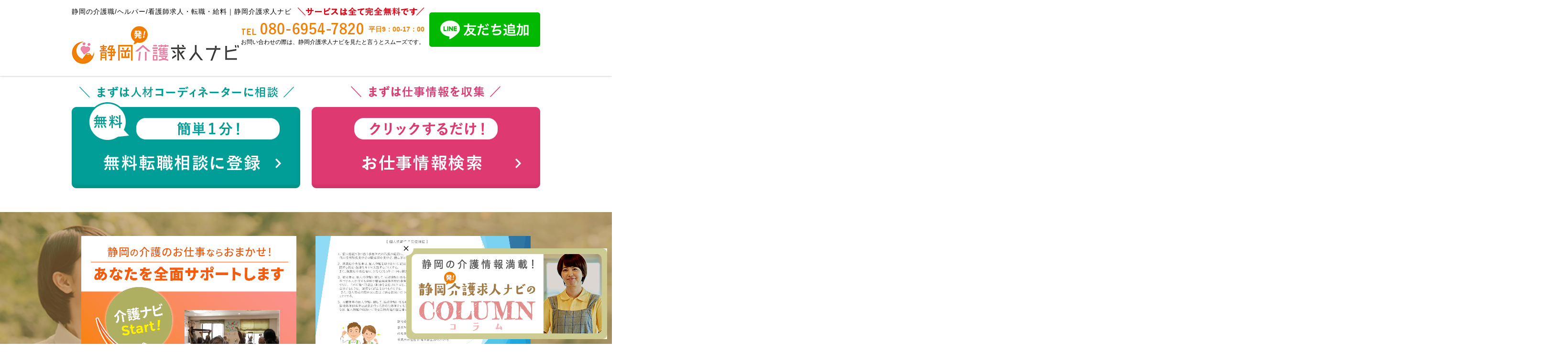

--- FILE ---
content_type: text/html; charset=UTF-8
request_url: https://shizuoka-kaigo.com/?page=25
body_size: 7978
content:
<!DOCTYPE html>
<html html lang="ja">
<head>
    <script async src="https://www.googletagmanager.com/gtag/js?id=UA-154987343-1"></script>
    <script>
        window.dataLayer = window.dataLayer || [];
        function gtag(){dataLayer.push(arguments);}
        gtag('js', new Date());

        gtag('config', 'UA-154987343-1');
    </script>
	<meta charset="UTF-8" />
	<meta name="viewport" content="width=device-width, initial-scale=1"/>

    <title>静岡の介護・看護の中途採用情報やパートアルバイト情報｜静岡介護求人ナビ</title>
    <!-- Begin Mieruca Embed Code -->
    <script type="text/javascript" id="mierucajs">
        window.__fid = window.__fid || [];__fid.push([140377138]);
        (function() {
            function mieruca(){if(typeof window.__fjsld != "undefined") return; window.__fjsld = 1; var fjs = document.createElement('script'); fjs.type = 'text/javascript'; fjs.async = true; fjs.id = "fjssync"; var timestamp = new Date;fjs.src = ('https:' == document.location.protocol ? 'https' : 'http') + '://hm.mieru-ca.com/service/js/mieruca-hm.js?v='+ timestamp.getTime(); var x = document.getElementsByTagName('script')[0]; x.parentNode.insertBefore(fjs, x); };
            setTimeout(mieruca, 500); document.readyState != "complete" ? (window.attachEvent ? window.attachEvent("onload", mieruca) : window.addEventListener("load", mieruca, false)) : mieruca();
        })();
    </script>
    <!-- End Mieruca Embed Code -->
    <meta name="description" content="静岡の介護職、ヘルパー、看護師の求人情報や転職情報、給料情報が豊富に検索できる就職サイトなら、静岡介護求人ナビにお任せください。">
    <meta name="ahrefs-site-verification" content="d0ebdfd854cabe0f93e8657d2062988eb953dde28612de3c9865d06ae1d72ecd"><meta name="ahrefs-site-verification" content="d0ebdfd854cabe0f93e8657d2062988eb953dde28612de3c9865d06ae1d72ecd">
	<link rel="stylesheet" type="text/css" href="/css/normalize.css">
	<link rel="stylesheet" type="text/css" href="/css/fontawesome-all.min.css">

  <link rel="stylesheet" type="text/css" href="/js/slick/slick.css">
  <link rel="stylesheet" type="text/css" href="/js/slick/slick-theme.css">

	<link rel="stylesheet" type="text/css" href="/css/style.css?20260120-0357">

	<script type="text/javascript" src="//ajax.googleapis.com/ajax/libs/jquery/2.1.4/jquery.min.js"></script>
	<script type="text/javascript" src="/js/script.js?20260120-0357"></script>
  <script type="text/javascript" src="/js/slick/slick.min.js"></script>
</head>

<body>
<div id="page">
	<header id="site_header">
    <div class="wrapper">
      <div class="site_header__inner">
        <p id="site_description">静岡の介護職/ヘルパー/看護師求人・転職・給料｜静岡介護求人ナビ</p>
        <a id="header_logo" href="/">
          <img src="/images/common/logo.png" alt="静岡介護求人ナビ" />
        </a>
      </div>

      <ul id="header_sp">
        <li id="header_sp__tel">
          <a href="tel:0542078910"><span>TEL</span></a>
        </li>
        <li>
          <a href="/entry/"><span>無料<br />相談</span></a>
        </li>
      </ul>

      <div id="header_pc">
        <div id="header_pc__tel">
          <img id="header_pc__free" src="/images/common/free.png" alt="サービスは全て完全無料です" />
          <p><img src="/images/common/tel.png" alt="0542078910" /><span>平日9：00-17：00</span></p>
          <p>お問い合わせの際は、静岡介護求人ナビを見たと言うとスムーズです。</p>
        </div>
      <a style="float: right" href="https://lin.ee/NfbmUW3"><img src="https://scdn.line-apps.com/n/line_add_friends/btn/ja.png" alt="友だち追加" height="36" border="0"></a>
      </div>
    </div>

    </header>

</div>
<section id="support_choice" class="support_sectoin wrapper">
    <ul>
        <li class="pc_none">
            <a style="width: 232px;display: block;margin: auto" href="https://lin.ee/NfbmUW3"><img src="https://scdn.line-apps.com/n/line_add_friends/btn/ja.png" alt="友だち追加" height="36" border="0"></a>
        </li>
        <li>
            <p><img src="/images/support/title_soudan.png" alt="まずはキャリアコンサルタントに相談"></p>
            <a href="/entry/">
                <img src="/images/support/btn_soudan.png" alt="無料転職相談に登録">
            </a>
        </li>
        <li>
            <p><img src="/images/support/title_search.png" alt="まずは仕事情報を収集"></p>
            <a href="/#job_search">
                <img src="/images/support/btn_search.png" alt="お仕事情報検索">
            </a>
        </li>
    </ul>
</section>
<div id="main_visual">
    <script>
        $(document).ready(function(){
            $('#main_visual__slide').not('.slick-initialized').slick({
                slidesToShow: 2,
                slidesToScroll: 1,
                infinite: true,
                arrows: true,
                prevArrow: '<span class="nav_slide slide_prev"><i class="fas fa-chevron-circle-left"></i></span>',
                nextArrow: '<span class="nav_slide slide_next"><i class="fas fa-chevron-circle-right"></i></span>',
                responsive: [
                    {
                        breakpoint: 550,
                        settings: {
                            slidesToShow: 1,
                            draggable: true
                        }
                    }
                ]
            });
        });
    </script>
    <div id="main_visual__slide" class="wrapper">
        
            <div>
                <a href="https://shizuoka-kaigo.com/column/lp/">
                    <img  src="/storage/BCJavwRR0HOnaFd5qBATV3UC5UcjKFNyvbsuJcJ5.png" alt="" />
                </a>
            </div>
        
            <div>
                <a href="https://www.mahae-shizuoka.jp/work/detail.php?N=2">
                    <img  src="/storage/Ndf7UoFg0CJcJdIGFI8HzNX1WnSagZLjkMuKfOAU.png" alt="" />
                </a>
            </div>
        
            <div>
                <a href="https://shizuoka-kaigo.com/column/knowledge/%e4%bb%8b%e8%ad%b7%e8%81%b7%e3%81%af%e4%bd%95%e6%ad%b3%e3%81%be%e3%81%a7%e5%83%8d%e3%81%91%e3%82%8b%e3%81%ae%ef%bc%9f/">
                    <img  src="/storage/GmZ4HPCvPMPztIOowMphfrAjiNN9oX48M0hMimRT.png" alt="" />
                </a>
            </div>
        
            <div>
                <a href="http://www.mahae-shizuoka.jp/kyoiku/detail.php?N=263">
                    <img  src="/storage/cxlsd7UV3RIzWQmaen0jDW7eGZbg64JISjfJwtuE.jpeg" alt="" />
                </a>
            </div>
        
            <div>
                <a href="https://shizuoka-kaigo.com/column/knowledge/%e6%9c%89%e6%96%99%e8%80%81%e4%ba%ba%e3%83%9b%e3%83%bc%e3%83%a0%e3%81%a8%e3%81%af%ef%bc%9f/">
                    <img  src="/storage/ZTzdxUfPfp1D64EcEezFbk4YauoH5lVAGVdCa2zo.png" alt="" />
                </a>
            </div>
        
    </div>
</div>
<div style="background: #f18101;width:100%;color: white;font-weight: 100;text-align: center;padding: 40px;">

    <div style="
    padding: 50px;
    border: 1px solid white;
    max-width: 980px;
    margin: auto;
    border-radius: 20px;
">
        <h2 style="
    line-height: 150%;
">この度、新型コロナウイルス感染症（COVID-19）に罹患された方々には<br>
            謹んでお見舞い申し上げますとともに、<br>
            一日も早いご快復を心よりお祈り申し上げます。</h2>

        <br>
        静岡介護求人ナビは、コロナ禍でお仕事を探されている方に、<br>
        安心して働ける職場、すぐに働くことができる求人情報をご案内しています。<br>
        <br>
        キャリアコンサルタントによる無料転職相談も実施しています。<br>
        お仕事に対して不安をお持ちの方のお役に立てればと思います。<br>
        ぜひ、周りの方にも「静岡介護求人ナビ」をご紹介いただければ幸いです。

    </div>
</div>
<div id="top_message">
    <div class="wrapper">
        <h1>静岡の介護・看護の中途採用情報や<br class="sp_none" />パートアルバイト情報まで、<br class="sp_none" />幅広く求人情報を取り揃えています。</h1>
        <ul>
            <li>マイカー通勤</li>
            <li>土日休み</li>
            <li>未経験大歓迎</li>
            <li>高収入</li>
        </ul>
    </div>
</div>

<section id="top_example" class="wrapper">
    <h2>静岡介護求人ナビを<br class="pc_none" />利用した方の転職成功例</h2>
    <script>
        $(document).ready(function(){
            $('#example_slide').slick({
                slidesToShow: 1,
                slidesToScroll: 1,
                //centerMode: true,
                //centerPadding: '10px',
                infinite: true,
                arrows: true,
                prevArrow: '<span class="nav_slide slide_prev"><i class="fas fa-chevron-left"></i></span>',
                nextArrow: '<span class="nav_slide slide_next"><i class="fas fa-chevron-right"></i></span>',
            });
        });
    </script>
    <div id="example_slide">
        <div>
            <div class="example_box">
                <h3 class="example_title">資格を取得して、<br />自信を持って働かれています。</h3>
                <div class="example_box__top">
                    <div class="example_box__thumb">
                        <img src="/images/thumb/thumb01.jpg" alt="" />
                        <p>介護付き有料老人ホーム<br />正社員</p>
                    </div>
                    <div class="example_box__arrow">
                        <i class="fas fa-arrow-right"></i>
                    </div>
                    <div class="example_box__after">
                        <p>ショートステイ<span>正社員</span></p>
                    </div>
                </div>
                <div class="example_box__bottom">
                    <h3 class="example_box__mess"><span>●</span>キャリアアドバイザーからひとこと</h3>
                    <p>介護職員初任者研修を取得して、採用時は契約社員職からでしたが、現在は正社員として働かれています。介護は未経験でしたが資格取得で得たことが、業務の自信につながっているようです。</p>
                </div>
            </div>
        </div>
        <div>
            <div class="example_box">
                <h3 class="example_title">病を乗り越えて、再び自分のペースで<br />介護の現場で働かれています</h3>
                <div class="example_box__top">
                    <div class="example_box__thumb">
                        <img src="/images/thumb/thumb04.jpg" alt="" />
                        <p>ショートステイ<br />パート</p>
                    </div>
                    <div class="example_box__arrow">
                        <i class="fas fa-arrow-right"></i>
                    </div>
                    <div class="example_box__after">
                        <p>訪問介護<span>パート</span></p>
                    </div>
                </div>
                <div class="example_box__bottom">
                    <h3 class="example_box__mess"><span>●</span>キャリアアドバイザーからひとこと</h3>
                    <p>ご自身の病で一旦介護業務から離れましたが、まわりのスタッフのあたたかさに支えられ、再び介護の現場で、自分のペースで働かれています。あの時に1歩踏み出してよかったと言っていただいたことが印象に残っています。</p>
                </div>
            </div>
        </div>
        <div>
            <div class="example_box">
                <h3 class="example_title">異業種(販売員)から、<br />思い切って介護事業所に転職しました。</h3>
                <div class="example_box__top">
                    <div class="example_box__thumb">
                        <img src="/images/thumb/thumb05.jpg" alt="" />
                        <p>販売員<br />パート</p>
                    </div>
                    <div class="example_box__arrow">
                        <i class="fas fa-arrow-right"></i>
                    </div>
                    <div class="example_box__after">
                        <p>デイサービス<span>パート</span></p>
                    </div>
                </div>
                <div class="example_box__bottom">
                    <h3 class="example_box__mess"><span>●</span>キャリアアドバイザーからひとこと</h3>
                    <p>販売員時代にも、周りから褒められていた笑顔と気配りは、介護の世界でも求められるスキルです。販売員時代よりも、1人1人の利用者様と濃い関係性を築けるのがやりがいになっているとお話しくださっています。</p>
                </div>
            </div>
        </div>
    </div>
</section>

<div class="wrapper">
    <a class="bnr_soudan" href="/support/">
        <span>無料</span>転職のご相談の予約はこちら<i class="fas fa-chevron-right"></i>
    </a>
</div>

<div id="job_search">
    <div id="job_search__form" class="wrapper">
        <h2><img src="/images/common/icon_hand.svg" alt="" />ご希望の職種・エリア・<br class="pc_none" />働き方を選択！</h2>
        <form id="search_form" action="" method="">
            <table>
                <tr>
                    <th>職種</th>
                    <td>
                        <div class="select_wrap">
                            <select id="job_type" name="職種">
                                <option value="" selected>職種</option>
                                                                                                        <option >看護師</option>
                                                                                                                                            <option >介護職員</option>
                                                                                                                                            <option >生活相談員</option>
                                                                                                                                            <option >ドライバー</option>
                                                                                                                                            <option >厨房職員</option>
                                                                                                                                            <option >介護支援専門員</option>
                                                                                                                                            <option >その他</option>
                                                                                                                                            <option >訪問介護職員</option>
                                                                                                                                            <option >サービス提供責任者</option>
                                                                                                                                            <option >居宅ケアマネージャー</option>
                                                                                                                                            <option >事務員</option>
                                                                                                                                            <option >支援相談員</option>
                                                                                                                                            <option >保育士</option>
                                                                                                                                            <option >支援専門員</option>
                                                                                                                                            <option >看護師・准看護師</option>
                                                                                                                                            <option >介護アシスタント</option>
                                                                                                                                            <option >介護支援専門員（ケアマネージャー）</option>
                                                                                                                                            <option >支援スタッフ</option>
                                                                                                                                            <option >機能訓練指導員</option>
                                                                                                                                            <option >准看護師</option>
                                                                                                                                            <option >児童支援員</option>
                                                                                                                                            <option >管理栄養士</option>
                                                                                                                                            <option >児童指導員</option>
                                                                                                                                            <option >理学療法士</option>
                                                                                                                                            <option >洗濯・清掃要員</option>
                                                                                                                                            <option >作業療法士</option>
                                                                                                                                            <option >看護師・保健師</option>
                                                                                                                                            <option >言語聴覚士</option>
                                                                                                                                            <option >保健師</option>
                                                                                                                                            <option >社会福祉士</option>
                                                                                                                                            <option >調理補助</option>
                                                                                                                                            <option >主任介護支援専門員</option>
                                                                                                                                            <option >管理者候補</option>
                                                                                                                                            <option >管理者</option>
                                                                                                                                                                                                                <option >介護補助</option>
                                                                                                                                            <option >フロアアシスタント</option>
                                                                                                                                            <option >栄養士／管理栄養士</option>
                                                                                                </select>
                        </div>
                    </td>
                </tr>
                <tr>
                    <th>エリア</th>
                    <td>
                        <div class="select_wrap">
                            <select id="job_area" name="エリア">
                                <option value="" selected>エリア</option>
                                <optgroup label="西部">
                                    <option >掛川市</option>
                                    <option >菊川市</option>
                                </optgroup>
                                <optgroup label="中部">
                                    <option >牧之原市</option>
                                    <option >島田市</option>
                                    <option >藤枝市</option>
                                    <option >焼津市</option>
                                    <option >御前崎市</option>
                                    <option >静岡市駿河区</option>
                                    <option >静岡市葵区</option>
                                    <option >静岡市清水区</option>
                                    <option >榛原郡吉田町</option>

                                </optgroup>
                                <optgroup label="東部">
                                    <option >富士市</option>
                                    <option >三島市</option>
                                    <option >賀茂郡河津町</option>

                                </optgroup>
                                <optgroup label="伊豆">
                                    <option >熱海市</option>
                                </optgroup>

                                <optgroup label="東京都">
                                    <option >墨田区</option>
                                    <option >足立区</option>
                                    <option >大田区</option>
                                    <option >品川区</option>
                                    <option >八王子市</option>
                                    <option >渋谷区</option>
                                    <option >杉並区</option>

                                </optgroup>

                                <optgroup label="神奈川県">
                                    <option >高座郡</option>
                                    <option >横浜市</option>
                                    <option >川崎市</option>
                                    <option >藤沢市</option>
                                    <option >足柄下郡</option>


                                </optgroup>
                            </select>
                        </div>
                    </td>
                </tr>
                <tr>
                    <th>資格</th>
                    <td>
                        <div class="select_wrap">
                            <select id="job_capacity" name="資格">
                                <option value="" selected>資格</option>
                                                                                                        <option >正看護師</option>
                                                                                                                                            <option >介護</option>
                                                                                                                                            <option >介護職員初任者研修</option>
                                                                                                                                            <option >正看護師・准看護師</option>
                                                                                                                                            <option >介護福祉士</option>
                                                                                                                                            <option >普通自動車免許</option>
                                                                                                                                            <option >不問</option>
                                                                                                                                            <option >介護支援専門員</option>
                                                                                                                                            <option >保健師</option>
                                                                                                                                            <option >歯科衛生士</option>
                                                                                                                                            <option >准看護師</option>
                                                                                                                                            <option >介護福祉士実務者研修</option>
                                                                                                                                            <option >栄養士</option>
                                                                                                                                            <option >社会福祉士</option>
                                                                                                                                            <option >看護師</option>
                                                                                                                                            <option >保育士</option>
                                                                                                                                            <option >理学療法士</option>
                                                                                                                                            <option >普通自動車免許（ＡＴ限定可）</option>
                                                                                                                                            <option >作業療法士</option>
                                                                                                                                            <option >主任介護支援専門員</option>
                                                                                                                                            <option >保育士、社会福祉士、小学校教諭</option>
                                                                                                                                            <option >管理栄養士</option>
                                                                                                                                            <option >保育士,幼稚園教諭免許（専修・１種・２種）,社会福祉士</option>
                                                                                                                                            <option >福祉用具専門相談員</option>
                                                                                                                                            <option >高校以上</option>
                                                                                                                                            <option >介護職員</option>
                                                                                                                                            <option >看護師・保健師</option>
                                                                                                                                            <option >主任介護支援</option>
                                                                                                                                            <option >言語聴覚士</option>
                                                                                                                                            <option >理学療法士・柔道整復師</option>
                                                                                                                                            <option >普通自動車運転免許</option>
                                                                                                                                                                                                                <option >介護職員実務者研修</option>
                                                                                                                                            <option >日本語教師</option>
                                                                                                                                            <option >栄養士／管理栄養士</option>
                                                                                                                                            <option >児童発達支援管理責任者研修修了者</option>
                                                                                                                                            <option >大型自動車免許</option>
                                                                                                </select>
                        </div>
                    </td>
                </tr>
                <tr>
                    <th>働き方</th>
                    <td>
                        <ul class="search_form__check">
                            <li><input  type="checkbox" name="働き方[正社員]" value="1" id="job_system01"><label for="job_system01" class="job_check">正社員</label></li>
                            <li><label><input  type="checkbox" name="働き方[パート／アルバイト]" value="1" id="job_system02"><label for="job_system02" class="job_check">パート／アルバイト</label></li>
                            <li><label><input  type="checkbox" name="働き方[契約社員]" value="1" id="job_system03"><label for="job_system03" class="job_check">契約社員</label></li>
                        </ul>
                    </td>
                </tr>
                <tr>
                    <th>キーワード</th>
                    <td><input type="text" name="json" id="job_key" /></td>
                </tr>
            </table>
            <p id="search_form__submit"><button type="submit"><i class="fas fa-search"></i>検索</button></p>
        </form>
    </div>

    <div id="job_list">
        <div class="wrapper">
                            <p style="text-align: center; font-size: 2em">条件にマッチする求人がありません</p>
                                    
            <a class="bnr_soudan" href="/support/">
                <span>無料</span>キャリアアドバイザーに<br class="pc_none" />相談する<i class="fas fa-chevron-right"></i>
            </a>


            <nav>
        <ul class="pagination">
            
                            <li class="page-item">
                    <a class="page-link" href="https://shizuoka-kaigo.com?page=24" rel="prev" aria-label="&laquo; Previous">&lsaquo;</a>
                </li>
            
            
                            
                
                
                                                                                        <li class="page-item"><a class="page-link" href="https://shizuoka-kaigo.com?page=1">1</a></li>
                                                                                                <li class="page-item"><a class="page-link" href="https://shizuoka-kaigo.com?page=2">2</a></li>
                                                                                        
                                    <li class="page-item disabled" aria-disabled="true"><span class="page-link">...</span></li>
                
                
                                            
                
                
                                                                                        <li class="page-item"><a class="page-link" href="https://shizuoka-kaigo.com?page=12">12</a></li>
                                                                                                <li class="page-item"><a class="page-link" href="https://shizuoka-kaigo.com?page=13">13</a></li>
                                                                                                <li class="page-item"><a class="page-link" href="https://shizuoka-kaigo.com?page=14">14</a></li>
                                                                                                <li class="page-item"><a class="page-link" href="https://shizuoka-kaigo.com?page=15">15</a></li>
                                                                                                <li class="page-item"><a class="page-link" href="https://shizuoka-kaigo.com?page=16">16</a></li>
                                                                                                <li class="page-item"><a class="page-link" href="https://shizuoka-kaigo.com?page=17">17</a></li>
                                                                                                <li class="page-item"><a class="page-link" href="https://shizuoka-kaigo.com?page=18">18</a></li>
                                                                                                <li class="page-item"><a class="page-link" href="https://shizuoka-kaigo.com?page=19">19</a></li>
                                                                                                <li class="page-item"><a class="page-link" href="https://shizuoka-kaigo.com?page=20">20</a></li>
                                                                        
            
                            <li class="page-item disabled" aria-disabled="true" aria-label="Next &raquo;">
                    <span class="page-link" aria-hidden="true">&rsaquo;</span>
                </li>
                    </ul>
    </nav>

        </div>    </div>
</div><div id="float-banner">
    <img src="/banner_img/close.png" id="banner-close" onclick="$(this).parent().hide()">
    <a href="/column">
        <img src="/banner_img/banner.png">
    </a>
</div>
<style>
    #banner-close {
        position: absolute;
        top:-15px;
        left: -15px;
        cursor: pointer;
        z-index: ;
    }
    #float-banner {
        position: fixed;
        bottom: 10px;
        right: 10px;
        z-index: 100;
    }
    #support_choice {
        margin-top:60px;
        margin-bottom: 30px;
    }
</style>
<div class="wrapper">
  <div class="tel_box">
    <div class="tel_box__inner">
      <h2>
        <img src="/images/common/icon_tel.svg" alt="" /><br />お電話でのご相談はこちら
      </h2>
    </div>
    <div class="tel_box__inner">
        <span class="tel_link"><a style="font-size:2em;color:#626262" href="08069547820"><sub>TEL</sub>080-6954-7820</a></span>
      <p>平日9:00-17:00</p>
    </div>
  </div>
</div>

<div id="service_notice" class="wrapper">
  <div id="service_notice01" class="service_notice__box">
    <h2>
      <img src="/images/common/zero.png" alt="0円" />
      <span>厚生労働大臣許可のサービス。<br />費用は一切かかりません。</span>
    </h2>
    <p>「静岡介護求人ナビ」を運営する有限会社まはえは、<br class="sp_none" />厚生労働大臣許可を得て転職（就職）支援サービスを<br class="sp_none" />行なっております。</p>
  </div>
  <div id="service_notice02" class="service_notice__box">
    <img src="/images/common/icon_face.svg" alt="" />
    <p>ご紹介先の求人に関しては、<br class="sp_none" />
    弊社独自のリサーチ、選定基準を満たした企業様、<br class="sp_none" />
    介護業界の求人をご紹介しております。<br />
    残業やお休みの”ホントのところ”をしっかりお伝えします。</p>
  </div>
</div>

<div id="footer_message" class="wrapper">
  <h2>静岡で介護・看護の正社員・パートアルバイトの求人情報サイトなら、<br class="sp_none" />静岡介護求人ナビにお任せください。</h2>
  <p>静岡介護求人ナビは、介護業界で安心して働ける職場を紹介している求人サイトです。</p>
  <p>静岡市葵区・駿河区・清水区、焼津市、藤枝市、富士市を中心に、高齢者住宅・デイサービス・ショートステイ・グループホーム・介護付き有料老人ホーム・小規模多機能通所介護などの介護施設の、介護職・介護スタッフ・介護福祉士・生活相談員・サービス提供責任者・看護師などのお仕事情報を掲載しています。</p>
</div>

<footer id="site_footer">
    <div class="wrapper">
        <div style="float: left" class="footer-info">
          <a id="footer_logo" href="/">
            <img src="/images/common/logo.png" alt="静岡介護求人ナビ" />
          </a>
          <h2>有限会社まはえ<br />静岡介護求人ナビ</h2>
          <p>421-1213　静岡県静岡市葵区山崎2-2-8<br />
          厚生労働大臣許可番号有料職業紹介事業許可番号<br />
          許可番号 22－ユー300356</p>
        </div>

        <a href="https://shizuoka-kaigo.com/column/" style="float: right" class="footer-banner" target="_blank">
            <img src="/images/column.png" >
        </a>

        <a href="https://www.youtube.com/channel/UC6cvNIqre-jfmI1Lol-8DeQ" style="margin-right: 24px;float: right" class="footer-banner" target="_blank">
            <img src="/images/footer_banner.png" >
        </a>

    </div>
   <div style="clear: both"></div>
  </footer>
   <style>
       @media  only screen and (max-width: 760px) {
           .footer-banner {
               float: none !important;
               clear: both;
           }
           .footer-info {
               float: none !important;
           }
           .footer-banner img{
               clear: both;
               margin: 30px auto;
               display: block;

           }
       }
   </style>
  <a id="page_top" href="#page">
    <img src="/images/common/btn_top.svg" alt="" />
  </a>
   <style>
       @media  only screen and (max-width: 750px) {
           #float-banner a img { width: 210px; }
       }
   </style>
</div>
</body>
</html>


--- FILE ---
content_type: text/css
request_url: https://shizuoka-kaigo.com/css/style.css?20260120-0357
body_size: 6166
content:
@CHARSET "UTF-8";
/*
*** basic setting on css/normalize.css ***
*/


/* = common setting
-------------------------------------------------------------- */

*{
	-webkit-box-sizing: border-box;
	box-sizing: border-box;
}
html{
	overflow-y: scroll;
}
body {
	margin: 0;
	overflow: hidden;
	font-size: 14px;
	font-weight: normal;
	font-family : 'Hiragino Kaku Gothic ProN', Meiryo, sans-serif;
	color: #000;
	line-height: 1.7;
	letter-spacing: 1px;
}
a {
	outline: none;
	color: #000;
	text-decoration: none;
	-webkit-transition-duration: .3s;
	transition-duration: .3s;
	-webkit-backface-visibility: hidden;
	backface-visibility: hidden;
}
img{
	max-width: 100%;
	height: auto;
	-webkit-transition-duration: .3s;
	transition-duration: .3s;
	-webkit-backface-visibility: hidden;
	backface-visibility: hidden;
	vertical-align: bottom;
}
a:hover img{
  opacity: .8;
}
iframe{
	max-width: 100%;
}
h1,h2,h3,h4,h5,h6{
	font-weight: normal;
	margin: 0 0 20px;
}
ul,dl,dt,dd{
	margin: 0;
	padding: 0;
	font-weight: normal;
}
li{
	list-style-type: none;
	margin: 0;
	padding: 0;
}
p{
	margin: 0 0 20px;
}
.sp_none{
	display: none;
}

.btn_link{
	background: #232b32;
	border: #232b32 solid 1px;
	color: #fff;
	display: block;
	padding: 15px 20px;
	width: 100%;
	max-width: 300px;
	margin: 10px auto;
	text-align: center;
  position: relative;
}
.btn_link:hover{
	background: #fff;
	color: #232b32;
}

table{
	width: 100%;
	border-collapse: collapse;
  border-spacing: 0;
}
table th{
	padding: 10px 0;
	text-align: left;
  font-weight: normal;
  width: 30%;
}
table td{
  padding: 10px 0;
}

.txt_right{
	text-align: right;
}

/* Clearing floats */
.clear:after{
	clear: both;
}
.clear:before,
.clear:after{
	display: table;
	content: "";
}

.accordion dd{
	display: none;
}

.youtube_wrap{
  position: relative;
	padding-bottom: 56.25%;
	height: 0;
	overflow: hidden;
}
.youtube_wrap iframe{
  position: absolute;
  top: 0;
  left: 0;
  width: 100%;
  height: 100%;
}

.wrapper{
	width: 90%;
	max-width: 980px;
	margin: 0 auto;
}




/* =Header
-------------------------------------------------------------- */

#site_header{
  padding: 5px 0;
}
#site_header__top{
  display: flex;
  align-items: center;
}
#site_description{
  font-size: 11px;
  line-height: 1.4;
  padding: 0 90px 10px 0;
  margin: 0;
}
#header_sp{
  display: flex;
  position: fixed;
  top: 0;
  right: 0;
  z-index: 999;
}
#header_sp li{
  width: 50px;
}
#header_sp li a{
  display: flex;
  align-items: center;
  width: 50px;
  height: 50px;
  background: #ee86a7;
  text-align: center;
  color: #fff;
  line-height: 1.4;
}
#header_sp li a span{
  width: 100%;
}
#header_sp li#header_sp__tel a{
  background: #f18101;
}
#header_logo{
  display: block;
  width: 70%;
  max-width: 200px;
}
#header_pc{
  display: none;
}


/* =Footer
-------------------------------------------------------------- */

.tel_box{
  background: #efe650;
  padding: 20px;
  text-align: center;
  color: #626262;
  border-radius: 10px;
  font-weight: bold;
  margin: 50px 0;
}
.tel_box__inner:first-child{
  border-bottom: #fff solid 1px;
  padding-bottom: 20px;
  margin-bottom: 20px;
}
.tel_box h2{
  font-size: 18px;
  font-weight: bold;
  margin: 0;
}
.tel_box h2 img{
  width: 30px;
}
.tel_link img{
  width: 200px;
}
.tel_box p{
  margin: 10px 0 0;
}

.service_notice__box{
  border: #8fc31f solid 1px;
  border-radius: 5px;
  padding: 20px 10px;
  color: #8fc31f;
}
.service_notice__box p{
  margin: 20px 0 0;
}
#service_notice01 h2{
  display: flex;
  align-items: center;
  justify-content: center;
  font-weight: bold;
  font-size: 14px;
}
#service_notice01 h2 img{
  width: 40px;
}
#service_notice01 h2 span{
  padding-left: 20px;
}
#service_notice02{
  border: #448aca solid 1px;
  color: #448aca;
  margin-top: 20px;
}
#service_notice02 img{
  display: block;
  margin: 0 auto;
}
#footer_message{
  margin: 50px auto;
}
#footer_message h2{
  color: #f18101;
  font-weight: bold;
  font-size: 20px;
  margin-bottom: 30px;
}
#footer_message p{
  color: #626262;
}
#site_footer{
  padding: 50px 0;
  background: #fbfbf3;
  color: #626262;
}
#site_footer h2{
  font-size: 16px;
  font-weight: bold;
  margin: 10px 0 20px;
}
#site_footer p{
  font-size: 12px;
  margin: 0;
}
#footer_logo img{
  width: 200px;
}

#page_top{
  position: fixed;
  bottom: 20px;
  right: 20px;
  z-index: 99;
  width: 30px;
}



/* =TOP
-------------------------------------------------------------- */

#main_visual{
  background: url('../images/top/main_bg.jpg') no-repeat center left;
  background-size: cover;
  padding: 30px 0 50px 30px;
}
.nav_slide{
  position: absolute;
  top: 50%;
  transform: translateY(-50%);
  color: #fff;
  font-size: 20px;
  cursor: pointer;
  z-index: 99;
}
.slide_prev{
  left: -10px;
}
.slide_next{
  right: -10px;
}
.slick-slide{
  outline: 0;
}
#main_visual .slick-slide{
  padding: 0 20px;
}

#top_message{
  background: #f4f1e3;
  padding-bottom: 30px;
}
#top_message h1{
  color: #4d4c4b;
  font-weight: bold;
  font-size: 20px;
  background: url('../images/top/map_shizuoka.png') no-repeat center center;
  background-size: contain;
  padding: 30px 0;
}
#top_message ul li{
  background: #f6b2c7;
  color: #fff;
  text-align: center;
  font-size: 16px;
  margin-bottom: 10px;
  padding: 5px;
  border-radius: 5px;
}

#top_example{
  padding: 50px 0;
}
#top_example h2{
  color: #f18101;
  font-size: 20px;
  font-weight: bold;
  margin-bottom: 30px;
  text-align: center;
}
#example_slide{
  width: 100%;
  max-width: 440px;
  margin: 0 auto;
}
#top_example .slick-list{
  overflow: visible;
}
#top_example .slick-slide{
  padding: 0 10px;
}
#top_example .nav_slide{
  color: #707070;
}
.example_box{
  box-shadow: 0 0 3px rgba(0,0,0,.3);
  padding: 10px;
}
.example_title{
  background: #f18101;
  padding: 5px 10px;
  color: #fff;
  font-size: 14px;
  line-height: 1.4;
  margin-bottom: 10px;
}
.example_title br{
  display: none;
}
.example_box__top{
  display: flex;
  align-items: center;
  padding-bottom: 10px;
  margin-bottom: 10px;
  border-bottom: #f18101 solid 1px;
}
.example_box__thumb{
  width: 40%;
  position: relative;
}
.example_box__thumb p{
  position: absolute;
  margin: 0;
  background: rgba(255,255,255,.8);
  padding: 5px;
  bottom: 0;
  left: 0;
  width: 100%;
  text-align: center;
  font-size: 12px;
  line-height: 1.4;
}
.example_box__arrow{
  padding: 0 5px;
  width: 20%;
  text-align: center;
  font-size: 20px;
  color: #707070;
}
.example_box__after{
  font-size: 16px;
  font-weight: bold;
  width: 40%;
  text-align: center;
}
.example_box__after span{
  background: #e60012;
  color: #fff;
  padding: 0 5px;
  display: block;
}
.example_box__mess{
  font-size: 14px;
  margin-bottom: 10px;
  font-weight: bold;
}
.example_box__mess span{
  color: #f18101;
  margin-right: 5px;
}
.example_box__bottom p{
  font-size: 12px;
  margin-bottom: 10px;
}
.bnr_soudan{
  display: block;
  background: #e60012;
  color: #fff;
  text-align: center;
  padding: 10px;
  border-radius: 5px;
  font-size: 18px;
  font-weight: bold;
  position: relative;
  line-height: 1.5;
  margin: 50px 0;
}
.bnr_soudan span{
  display: block;
  background: #fff;
  color: #e60012;
  border-radius: 50%;
  width: 60px;
  margin: 0 auto 5px;
}
.bnr_soudan i{
  position: absolute;
  right: 10px;
  top: 50%;
  transform: translateY(-50%);
  line-height: 1;
}

#job_search__form{
  padding: 80px 0;
}
#job_search__form h2{
  text-align: center;
  font-size: 20px;
  border-bottom: #4d4c4b solid 1px;
  padding-bottom: 10px;
  margin-bottom: 30px;
}
#job_search__form h2 img{
  width: 30px;
  display: block;
  margin: 0 auto 5px;
}
#search_form table{
  margin-bottom: 30px;
}
#search_form table th{
  font-weight: bold;
  color: #f18101;
}
.select_wrap{
  position: relative;
	border-radius: 5px;
	border: 2px solid #f18101;
	background: #f6f5e5;
}
.select_wrap select{
  width: 100%;
	padding-right: 1em;
	cursor: pointer;
	text-indent: 0.01px;
	text-overflow: ellipsis;
	border: none;
	outline: none;
	background: transparent;
	background-image: none;
	box-shadow: none;
	-webkit-appearance: none;
	appearance: none;
  padding: 8px 38px 8px 8px;
	color: #f18101;
}
.select_wrap::before{
	position: absolute;
	top: 0.8em;
	right: 0.8em;
	width: 0;
	height: 0;
	padding: 0;
	content: '';
	border-left: 6px solid transparent;
	border-right: 6px solid transparent;
	border-top: 6px solid #f18101;
	pointer-events: none;
}
.search_form__check li{
  margin-bottom: 5px;
}
.search_form__check label{
  cursor: pointer;
}
.search_form__check input[type="checkbox"]{
  display: none;
}
.job_check{
  position: relative;
  color: #f18101;
  padding-left: 30px;
}
.job_check::after,
.job_check::before{
  position: absolute;
  left: 0;
  content: '';
  display: block;
  top: 50%;
}
.job_check::before{
  left: 6px;
  margin-top: -9px;
  width: 7px;
  height: 11px;
  border-right: 3px solid #f18101;
  border-bottom: 3px solid #f18101;
  transform: rotate(45deg);
  opacity: 0;
  z-index: 5;
}
input[type=checkbox]:checked + .job_check:before {
  opacity: 1;
}
.job_check::after{
  left: 0;
  margin-top: -12px;
  width: 18px;
  height: 18px;
  border: 2px solid #f18101;
  border-radius: 3px;
  background: #f6f5e5;
}
#search_form input[type="text"]{
  border: #f18101 solid 2px;
  padding: 8px;
  border-radius: 5px;
  background: #f6f5e5;
  outline: none;
}
#search_form__submit button{
  background: #f18101;
  width: 100%;
  display: block;
  outline: 0;
  border: 0;
  color: #fff;
  text-align: center;
  padding: 10px;
  font-size: 20px;
  border-radius: 5px;
  cursor: pointer;
}
#search_form__submit button i{
  margin-right: 10px;
}

#job_list{
  background: #fbfbf3;
  padding: 50px 0;
}
.job_box{
  background: #fff;
  padding: 30px 10px 20px;
  box-shadow: 0 0 3px rgba(0,0,0,.3);
  position: relative;
  margin-bottom: 30px;
}
.job_box__date{
  font-size: 11px;
  position: absolute;
  top: 10px;
  right: 10px;
  margin: 0;
  color: #626262;
}
.job_box__title{
  margin: 10px 0;
  color: #ee86a7;
  font-size: 18px;
  line-height: 1.5;
  font-weight: bold;
}
.job_box__detail dl{
  display: table;
  width: 100%;
  margin-bottom: 10px;
}
.job_box__detail dt{
  text-align: center;
  width: 30%;
  display: table-cell;
}
.job_box__detail dt span{
  background: #f4e0e6;
  color: #ee86a7;
  display: block;
  width: 100%;
}
.job_box__detail dd{
  display: table-cell;
  padding-left: 5px;
}
.job_box__link li{
  margin-top: 10px;
}
.job_box__link li a{
  display: block;
  width: 100%;
  background: #cbcb92;
  color: #fff;
  font-size: 18px;
  font-weigth: bold;
  position: relative;
  border-radius: 3px;
  text-align: center;
  padding: 15px 0;
}
.job_box__link li a i{
  position: absolute;
  top: 50%;
  transform: translateY(-50%);
  right: 10px;
}
.job_box__link li.job_box__link_entry a{
  background: #ee86a7;
}

.pagination{
  margin: 80px 0;
  display: flex;
  justify-content: center;
}
.pagination li{
  padding: 0 3px;
}
.pagination .active{
    background: #c3c343;
}
.pagination li a,
.pagination li span{
  display: block;
  padding: 5px;
  background: #b3b343;
  color: #fff;
  opacity: .5;
}
.pagination li .current,
.pagination li a:hover{
  opacity: 1;
}



/* =Common
-------------------------------------------------------------- */

.page_header{
  padding: 30px 5%;
}
.page_title{
  text-align: center;
  margin: 0;
  font-size: 18px;
  color: #4e4d4b;
}
.page_container{
  padding: 30px 0 100px;
}



/* =Entry
-------------------------------------------------------------- */

#entry_header{
  background: #e60012;
}
#entry_header .page_title{
  color: #fff;
}
#contact_intro{
  font-size: 16px;
  margin-bottom: 30px;
  font-weight: bold;
}
#entry_form{
  margin-bottom: 80px;
}
#entry_form dl{
  margin-bottom: 20px;
  font-size: 16px;
}
#entry_form dt{
  font-weight: bold;
  position: relative;
  margin-bottom: 5px;
}
#entry_form dt .required{
  display: inline-block;
  background: #e60012;
  color: #fff;
  font-size: 12px;
  padding: 2px 10px;
  border-radius: 20px;
  margin-left: 10px;
}
#entry_form input[type="text"],
#entry_form input[type="tel"],
#entry_form input[type="email"],
#entry_form select,
#entry_form textarea{
  padding: 8px;
  width: 100%;
  border: #ccc solid 1px;
  border-radius: 5px;
}
#entry_form dd li{
  margin-bottom: 3px;
}
#entry_form dd li input[type="text"],
#entry_form dd li select{
  width: calc(100% - 30px);
}
#form_submit_button{
  display: block;
  background: #e60012;
  color: #fff;
  font-size: 18px;
  text-align: center;
  width: 100%;
  max-width: 600px;
  border-radius: 5px;
  border: 0;
  outline: none;
  padding: 20px;
  margin: 30px auto 0;
  font-weight: bold;
  cursor: pointer;
  transition: .3s;
}
#form_submit_button:hover{
  opacity: .8;
}
#entry_form__birth{
  display: flex;
}
#entry_form__birth li{
  width: 30%;
}
#entry_form__birth li:first-child{
  width: 40%;
}

#policy h2{
  font-size: 16px;
}
#policy h3{
  font-size: 16px;
  margin: 30px 0 10px;
}
#policy p{
  margin-bottom: 10px;
}





/* =Support
-------------------------------------------------------------- */

#page_support{
  color: #4d4c4b;
}
#support_intro{
  background: #9b9781;
  position: relative;
  color: #fff;
  padding: 150px 0 30px;
  z-index: 5;
}
#support_intro::before{
  content: '';
  position: absolute;
  top: 0;
  left: 0;
  width: 100%;
  height: 100%;
  background: url('../images/support/main_bg.jpg') no-repeat right center;
  background-size: cover;
  z-index: -1;
  opacity: .3;
}
#support_intro h2{
  font-weight: bold;
}
.support_sectoin{
  margin-bottom: 80px;
}
.support_sectoin h2{
  font-size: 16px;
  text-align: center;
  margin-bottom: 30px;
}
#support_choice ul li{
  margin-bottom: 20px;
}
#support_choice ul li p{
  margin-bottom: 10px;
}
#support_benefits h2{
  font-size: 18px;
  border-bottom: #4d4c4b solid 1px;
}
#support_benefits h2 img{
  display: block;
  margin: 0 auto 10px;
  width: 30px;
}
#support_benefits ul{
  display: flex;
  justify-content: center;
  flex-wrap: wrap;
  margin-bottom: 50px;
}
#support_benefits ul li{
  width: 50%;
  padding: 0 5px;
  margin-bottom: 10px;
}
#support_benefits ul li p{
  margin: 10px 0 0;
  font-size: 12px;
}
.flow_box{
  display: table;
  width: 100%;
  background: #f8f1e9;
  margin-bottom: 40px;
  position: relative;
}
.flow_box::after{
  content: '';
  border-top: 20px solid #7d7d7d;
  border-right: 15px solid transparent;
  border-left: 15px solid transparent;
  position: absolute;
  bottom: -30px;
  left: 50%;
  transform: translateX(-50%);
}
.flow_box dt{
  background: #f18101;
  color: #fff;
  font-size: 12px;
  text-align: center;
  padding: 10px 0;
  width: 20%;
  font-weight: bold;
  display: table-cell;
  vertical-align: middle;
}
.flow_box dt span{
  display: block;
  font-size: 150%;
  line-height: 1.2;
}
.flow_box dd{
  padding: 10px;
}
.flow_box dd h3{
  font-weight: bold;
  font-size: 16px;
  margin-bottom: 5px;
  display: table-cell;
}
.flow_box dd p{
  margin: 0;
  font-size: 12px;
}
#flow_end{
  background: #f18101;
  color: #fff;
  font-weight: bold;
  padding: 20px 0;
  text-align: center;
  font-size: 16px;
}
#support_link{
  background: #32b16c;
  padding: 30px 0;
  color: #fff;
  position: relative;
}
#support_link .wrapper{
  position: relative;
  z-index: 5;
}
#support_link h2{
  font-size: 16px;
  font-weight: bold;
  padding-right: 100px;
}
#support_link p{
  padding-right: 100px;
}
#support_link .bnr_soudan{
  margin: 0;
}
#support_link__photo{
  position: absolute;
  top: 50px;
  right: 5px;
  width: 100px;
}




/* =recruitment
-------------------------------------------------------------- */

#recruitment_header{
  padding-bottom: 10px;
  margin-bottom: 50px;
  border-bottom: #f18101 solid 1px;
}
#recruitment_header h1{
  font-size: 16px;
  line-height: 1.5;
  background: #f18101;
  color: #fff;
  padding: 10px;
  margin: 10px 0;
}
#recruitment_header__date{
  text-align: right;
  font-size: 12px;
  margin: 10px 0;
}
.recruitment_cat{
  display: flex;
  flex-wrap: wrap;
}
.recruitment_cat li{
  display: inline-block;
  color: #f18101;
  padding: 3px 10px;
  border: #f18101 solid 1px;
  margin-right: 5px;
  margin-bottom: 5px;
  font-weight: bold;
}
#recruitment_header__mess{
  margin: 10px 0;
}
.nav_entry{
  text-align: center;
  margin: 50px auto;
}
#recruitment_photos{
  padding: 50px 0;
  background: #eee;
  margin-bottom: 50px;
}
#recruitment_photos ul li{
  text-align: center;
  margin-bottom: 5px;
}
.recruitment_detail{
  margin-bottom: 50px;
}
.recruitment_detail h2{
  background: #f18101;
  padding: 10px;
  color: #fff;
  font-size: 18px;
  text-align: center;
}
.recruitment_detail p{
  font-size: 16px;
}
.recruitment_detail table th{
  background: #fabf7d;
  color: #fff;
  vertical-align: top;
  padding: 20px 0;
  text-align: center;
  width: 20%;
  border: #f18101 solid 1px;
}
.recruitment_detail table td{
  padding: 20px 10px;
  border: #f18101 solid 1px;
}
.recruitment_map__inner{
  margin-bottom: 20px;
}
#recruitment_map iframe{
  width: 100%;
  height: 300px;
}
.link_map{
  display: block;
  width: 100%;
  padding: 10px;
  text-align: center;
  font-size: 16px;
  color: #f18101;
  border: #f18101 solid 1px;
}
.link_map:hover{
  background: #fabf7d;
  color: #fff;
}

.recruitment_detail p a{
  text-decoration: underline;
}
.recruitment_detail p a:hover{
  text-decoration: none
}
#recruitment_pickup{
  background: #eee;
  padding-bottom: 50px;
  margin-bottom: 80px;
}
#recruitment_pickup h2{
  padding: 10px 5%;
  text-align: center;
  background: #ee86a7;
  font-size: 18px;
  color: #fff;
  margin-bottom: 30px;
}
.recruitment_pickup__box{
  padding: 0 10px;
}
.recruitment_pickup__box a{
  background: #fff;
  padding: 5px;
  display: block;
}
.recruitment_pickup__box p{
  margin: 10px 0;;
  font-size: 12px;
  color: #ee86a7;
}
#recruitment_pickup__slide .nav_slide{
  color: #707070;
}

#recruitment_entry{
  background: #f8eaeb;
  padding-bottom: 50px;
}
#recruitment_entry__title{
  background: #e60012;
  color: #fff;
  text-align: center;
  font-size: 18px;
  padding: 20px 5%;
  font-weight: bold;
}
#recruitment_entry__title img{
  display: block;
  width: 20px;
  margin: 0 auto 5px;
}
#entry_form__wrap{
  background: #fff;
  padding: 30px 5%;
  width: 100%;
}
#entry_form__wrap #entry_form{
  margin: 0;
}
#entry_footer{
  text-align: center;
}
#entry_footer a{
  text-decoration: underline;
  color: #a40000;
}
#entry_footer a:hover{
  text-decoration: none;
}
#entry_footer h3{
  font-size: 18px;
  font-weight: bold;
}
#page_recruitment{
  padding-bottom: 50px;
}

.job_box__link a:hover,
.bnr_soudan:hover{
  opacity: .8;
}



/* =RWD
-------------------------------------------------------------- */

@media screen and (min-width: 768px){
  body{
    min-width: 1200px;
    overflow: hidden;
  }
  .pc_none{
		display: none;
	}
	.sp_none{
		display: block;
	}
  table th{
		padding: 20px;
    width: 250px;
	}
	table td{
		padding: 20px;
	}
	#page{
		padding-top: 120px;
	}
  #site_header{
    padding: 15px 0;
    background: #fff;
    position: fixed;
    z-index: 999;
    width: 100%;
    top: 0;
    left: 0;
    box-shadow: 0 1px 3px rgba(0,0,0,.2);
  }
  #site_header .wrapper{
    position: relative;
  }
  #site_description{
    padding: 0;
    font-size: 14px;
  }
  #header_logo{
    max-width: 350px;
    margin: 20px 0 10px;
  }
  #header_sp{
    display: none;
  }
  #header_pc{
    display: flex;
    align-items: flex-end;
    position: absolute;
    top: 0;
    right: 0;
  }
  #header_pc__tel{
    position: relative;
    text-align: right;
    margin-right: 10px;
  }
  #header_pc__tel p{
    margin: 5px 0 0;
    font-size: 12px;
    letter-spacing: 0;
  }
  #header_pc__tel p span{
    color: #f18101;
    margin-left: 10px;
    font-weight: bold;
    font-size: 14px;
  }
  #header_pc__free{
    display: inline-block;
    margin-bottom: 10px;
  }
  #header_pc__contact{
    display: block;
    width: 220px;
    background: #ee86a7;
    color: #fff;
    text-align: center;
    padding: 15px;
    border-radius: 8px;
    font-size: 18px;
  }
  #header_pc__contact:hover{
    opacity: .8;
  }
  .tel_box{
    display: flex;
    align-items: center;
  }
  .tel_box__inner:first-child{
    border-bottom: 0;
    border-right: #fff solid 1px;
    padding: 10px 0;
    margin: 0;
  }
  .tel_box__inner{
    width: 50%;
    padding: 10px 0;
  }
  .tel_box h2{
    font-size: 30px;
    line-height: 3;
  }
  .tel_box h2 img{
    width: auto;
  }
  .tel_link img{
    width: auto;
  }
  .tel_box p{
    font-size: 24px;
    margin: 20px 0 0;
  }
  #service_notice{
    display: flex;
    justify-content: space-between;
  }
  .service_notice__box{
    width: 48%;
    text-align: center;
  }
  .service_notice__box p{
    font-size: 16px;
    letter-spacing: 0;
  }
  #service_notice02{
    margin: 0;
  }
  #service_notice01 h2{
    font-size: 18px;
    margin: 10px 0 30px;
  }
  #service_notice01 h2 img{
    width: auto;
  }
  #footer_message{
    text-align: center;
    margin: 100px auto;
  }
  #footer_message h2{
    font-size: 28px;
    margin-bottom: 50px;
  }
  #footer_message p{
    font-size: 16px;
    line-height: 2.2;
    margin-bottom: 30px;
  }
  #page_top{
    bottom: 50px;
    right: 50px;
    width: 60px;
  }
  #site_footer{
    padding: 80px 0 50px;
  }
  #site_footer p{
    font-size: 14px;
  }
  #footer_logo img{
    width: auto;
  }
  #main_visual{
    padding: 50px 0;
  }
  .nav_slide{
    font-size: 40px;
  }
  .slide_prev{
    left: -20px;
  }
  .slide_next{
    right: -20px;
  }
  .slick-slide{
    padding: 0 25px;
  }
  #example_slide{
    max-width: 480px;
  }
  #top_example .slick-slide{
    padding: 0 30px;
  }
  .search_form__check{
    display: flex;
  }
  .search_form__check li{
    margin-right: 20px;
  }
  #top_message{
    padding: 0;
  }
  #top_message h1{
    font-size: 30px;
    margin: 0;
    padding: 80px 0;
  }
  #top_message .wrapper{
    display: flex;
    align-items: center;
    justify-content: space-between;
  }
  #top_message ul{
    width: 30%;
  }
  #top_example{
    padding: 80px 0;
  }
  #top_example h2{
    font-size: 36px;
    margin-bottom: 50px;
  }
  .example_title{
    font-size: 16px;
    text-align: center;
    padding: 10px 0;
  }
  .example_title br{
    display: block;
  }
  .example_box__after{
    font-size: 20px;
  }
  .example_box__arrow{
    font-size: 30px;
  }
  .example_box__bottom p,
  .example_box__mess{
    font-size: 16px;
  }
  .bnr_soudan{
    font-size: 30px;
    margin: 80px 0;
  }
  .bnr_soudan span{
    display: inline-block;
    margin-right: 20px;
    width: 100px;
    padding: 5px 0;
  }
  .bnr_soudan i{
    right: 20px;
    transition: .3s;
  }
  .bnr_soudan:hover i{
    right: 15px;
  }
  #job_search__form h2{
    font-size: 40px;
  }
  #job_search__form h2 img{
    width: auto;
    display: inline;
    margin-right: 20px;
    vertical-align: middle;
  }
  #search_form{
    width: 100%;
    max-width: 750px;
    margin: 0 auto;
  }
  #search_form table th{
    font-size: 24px;
    width: 25%;
  }
  #search_form table td{
    font-size: 20px;
  }
  #search_form__submit button{
    font-size: 30px;
    padding: 20px;
  }
  .job_box{
    padding: 50px;
  }
  .job_box__date{
    font-size: 14px;
    top: 35px;
    right: 50px;
  }
  .job_box__top{
    display: flex;
    align-items: center;
    justify-content: space-between;
    margin-bottom: 20px;
  }
  .job_box__top img{
    width: 50%;
  }
  .job_box__top_right{
    width: 48%;
  }
  .job_box__title{
    font-size: 24px;
    margin-bottom: 20px;
  }
  .job_box__detail{
    display: flex;
    justify-content: space-between;
    margin-bottom: 20px;
  }
  .job_box__left{
    width: 40%;
  }
  .job_box__right{
    width: 55%;
  }
  .job_box__detail dl{
    font-size: 18px;
  }
  .job_box__detail dd{
    padding-left: 20px;
  }
  .job_box__link{
    display: flex;
    justify-content: space-between;
  }
  .job_box__link li{
    margin: 0;
    width: 49%;
  }
  .job_box__link li a{
    font-size: 24px;
  }
  .job_box__link li a i{
    right: 20px;
    transition: .3s;
  }
  .job_box__link li a:hover i{
    right: 15px;
  }
  #job_list{
    padding: 80px 0;
  }
  .page_nav li{
    font-size: 20px;
    padding: 0 8px;
  }
  .page_header{
    padding: 50px 0;
  }
  .page_title{
    font-size: 28px;
  }
  .page_container{
    padding: 50px 0 100px;
  }
  #contact_intro{
    text-align: center;
    font-size: 27px;
    margin-bottom: 80px;
  }
  #entry_form{
    width: 100%;
    max-width: 800px;
    margin: 0 auto 150px;
  }
  #entry_form dl{
    display: table;
    width: 100%;
    margin-bottom: 30px;
    font-size: 20px;
  }
  #entry_form dt,
  #entry_form dd{
    display: table-cell;
  }
  #entry_form dt{
    width: 40%;
    padding-right: 20px;
    vertical-align: middle;
  }
  #entry_form dt .required{
    position: absolute;
    right: 20px;
    top: 50%;
    transform: translateY(-50%);
    font-size: 14px;
  }
  #entry_form__name{
    display: flex;
  }
  #entry_form__name li{
    width: 50%;
  }
  #form_submit_button{
    margin-top: 50px;
    font-size: 20px;
  }
  #policy{
    padding: 0 80px;
  }
  #policy h3{
    margin: 50px 0 10px;
  }
  #policy p{
    margin-bottom: 20px;
  }
  #support_intro{
    padding: 150px 0 100px;
  }
  #support_intro::before{
    opacity: 1;
  }
  #support_intro h2{
    font-size: 48px;
    margin-bottom: 80px;
  }
  #support_intro p{
    font-size: 24px;
  }
  .support_sectoin{
    margin-bottom: 150px;
  }
  .support_sectoin h2{
    font-size: 30px;
    margin-bottom: 50px;
  }
  #support_choice ul{
    display: flex;
    justify-content: space-between;
  }
  #support_choice ul li{
    width: 478px;
    text-align: center;
  }
  #support_choice ul li:last-child p{
    margin-bottom: 20px;
  }
  #support_benefits h2{
    font-size: 40px;
  }
  #support_benefits h2 img{
    display: inline;
    width: auto;
    margin-right: 20px;
  }
  #support_benefits ul li{
    width: 33.33%;
    text-align: center;
    padding: 0;
  }
  #support_benefits ul li p{
    font-size: 14px;
    letter-spacing: 0;
  }
  .flow_box{
    margin-bottom: 60px;
  }
  .flow_box::after{
    bottom: -40px;
  }
  .flow_box dt{
    font-size: 24px;
    padding: 20px 0;
  }
  .flow_box dd{
    padding: 20px;
  }
  .flow_box dd h3{
    font-size: 24px;
    margin-bottom: 10px;
  }
  .flow_box dd p{
    font-size: 16px;
  }
  #flow_end{
    font-size: 30px;
    padding: 20px;
  }
  #support_link{
    padding: 50px 0;
  }
  #support_link .wrapper{
    padding-right: 200px;
  }
  #support_link h2{
    font-size: 30px;
    margin-bottom: 30px;
  }
  #support_link p{
    font-size: 18px;
    margin-bottom: 50px;
  }
  #support_link__photo{
    bottom: 0;
    top: auto;
    right: 50%;
    margin-right: -480px;
    width: auto;
  }
  #page_recruitment{
    font-size: 16px;
  }
  #recruitment_header{
    display: flex;
    justify-content: space-between;
    flex-wrap: wrap;
  }
  #recruitment_header__img{
    width: 37%;
  }
  #recruitment_header__inner{
    width: 60%;
  }
  #recruitment_header h1{
    margin: 0 0 10px;
  }
  #recruitment_header__date{
    margin-bottom: 20px;
  }
  .recruitment_cat li{
    border: #f18101 solid 2px;
    margin-right: 10px;
  }
  #recruitment_photos{
    margin-bottom: 80px;
  }
  #recruitment_photos p{
    font-size: 18px;
    font-weight: bold;
    margin-bottom: 50px;
    text-align: center;
  }
  #recruitment_photos ul{
    display: flex;
    justify-content: space-between;
  }
  #recruitment_photos ul li{
    padding: 0 10px;
    text-align: center;
  }
  .recruitment_detail{
    margin-bottom: 80px;
  }
  .recruitment_detail h2{
    font-size: 28px;
    letter-spacing: 3px;
  }
  .recruitment_detail p{
    font-size: 24px;
    text-align: center;
  }
  .recruitment_detail table{
    font-size: 18px;
  }
  .recruitment_detail table th{
    vertical-align: middle;
  }
  .recruitment_detail table td{
    padding: 20px;
  }
  #recruitment_map{
    display: flex;
    justify-content: space-between;
    flex-wrap: wrap;
    align-items: center;
  }
  #recruitment_map h2{
    width: 100%;
  }
  .recruitment_map__inner{
    width: 48%;
  }
  .link_map{
    font-size: 24px;
    font-weight: bold;
    border: #f18101 solid 2px
  }
  #recruitment_pickup h2{
    font-size: 28px;
    font-weight: bold;
    padding: 20px 0;
  }
  .recruitment_pickup__box p{
    font-size: 16px;
  }
  #recruitment_entry__title{
    font-size: 28px;
    padding: 25px 0;
  }
  #recruitment_entry__title img{
    width: auto;
    display: inline;
    margin: 0 20px 0 0;
    vertical-align: middle;
  }
  #entry_footer{
    margin-top: 50px;
  }
  #entry_footer h3{
    font-size: 27px;
  }
  #entry_form__wrap{
    padding: 50px 100px;
  }
  #thanks_mess{
    text-align: center;
    font-size: 18px;
  }
}


--- FILE ---
content_type: image/svg+xml
request_url: https://shizuoka-kaigo.com/images/common/btn_top.svg
body_size: 612
content:
<svg id="グループ_8" data-name="グループ 8" xmlns="http://www.w3.org/2000/svg" width="60" height="60" viewBox="0 0 60 60">
  <defs>
    <style>
      .cls-1 {
        fill: #f18101;
      }

      .cls-2 {
        fill: #fff;
        fill-rule: evenodd;
      }
    </style>
  </defs>
  <rect id="長方形_16" data-name="長方形 16" class="cls-1" width="60" height="60" rx="10" ry="10"/>
  <path id="シェイプ_1_のコピー_6" data-name="シェイプ 1 のコピー 6" class="cls-2" d="M1249.05,5731.54l9.71-9.46a0.343,0.343,0,0,1,.41,0l9.71,9.46a0.2,0.2,0,0,1,0,.35l-2.12,2.11-7.59-7.37a0.263,0.263,0,0,0-.41,0l-7.59,7.37-2.12-2.11a0.261,0.261,0,0,1,0-.35h0Z" transform="translate(-1229 -5698)"/>
</svg>


--- FILE ---
content_type: image/svg+xml
request_url: https://shizuoka-kaigo.com/images/common/icon_hand.svg
body_size: 670
content:
<svg xmlns="http://www.w3.org/2000/svg" width="69" height="38" viewBox="0 0 69 38">
  <defs>
    <style>
      .cls-1 {
        fill: #4d4c4b;
        fill-rule: evenodd;
      }
    </style>
  </defs>
  <path id="シェイプ_6" data-name="シェイプ 6" class="cls-1" d="M521.033,1580a7.568,7.568,0,0,0,7.538-7.58v-15.93h9.018a7.245,7.245,0,0,0,0-14.49H498.307a7.556,7.556,0,0,0-7.368,5.97H475.793v26.06h15.146a7.556,7.556,0,0,0,7.368,5.97h22.726Zm-22.726-4.88a2.694,2.694,0,0,1-2.683-2.7v-3.28H487.56v-16.28h8.064v-3.28a2.694,2.694,0,0,1,2.683-2.7h13.915v16.52a2.35,2.35,0,1,1-4.7,0v-8.03H499.75v4.88h2.918v3.15a7.205,7.205,0,1,0,14.41,0v-16.52h20.511a2.36,2.36,0,0,1,0,4.72H523.715v20.82a2.694,2.694,0,0,1-2.682,2.7H498.307Z" transform="translate(-475.781 -1542)"/>
</svg>


--- FILE ---
content_type: image/svg+xml
request_url: https://shizuoka-kaigo.com/images/common/icon_face.svg
body_size: 512
content:
<svg xmlns="http://www.w3.org/2000/svg" width="60" height="59" viewBox="0 0 60 59">
  <defs>
    <style>
      .cls-1 {
        fill: #448aca;
        fill-rule: evenodd;
      }
    </style>
  </defs>
  <path id="シェイプ_8" data-name="シェイプ 8" class="cls-1" d="M1054,4879a29.5,29.5,0,1,0,30,29.5A29.754,29.754,0,0,0,1054,4879Zm0,54.99a25.494,25.494,0,1,1,25.92-25.49A25.729,25.729,0,0,1,1054,4933.99Zm-9.06-38a6.981,6.981,0,0,1,7.02,6.91v7.76a2.04,2.04,0,0,0,4.08,0l-0.01-7.76a11,11,0,0,0-11.09-10.91A2,2,0,1,0,1044.94,4895.99Zm17.04,19.25a2.048,2.048,0,0,0-2.67,1.07c-0.6,1.51-2.67,2.92-5.31,2.91-2.64.01-4.71-1.4-5.31-2.91a2.052,2.052,0,0,0-2.67-1.07,1.98,1.98,0,0,0-1.09,2.62c1.44,3.31,5.03,5.36,9.07,5.37,4.04-.01,7.63-2.06,9.07-5.37A1.988,1.988,0,0,0,1061.98,4915.24Zm-14.89-11.03a3.639,3.639,0,0,0-.23-1.24,5.495,5.495,0,0,1-7.46,0,3.639,3.639,0,0,0-.23,1.24A3.961,3.961,0,0,0,1047.09,4904.21Zm17.78,0.22a5.265,5.265,0,0,1-3.73-1.46,3.639,3.639,0,0,0-.23,1.24,3.961,3.961,0,0,0,7.92,0,3.639,3.639,0,0,0-.23-1.24A5.283,5.283,0,0,1,1064.87,4904.43Z" transform="translate(-1024 -4879)"/>
</svg>


--- FILE ---
content_type: image/svg+xml
request_url: https://shizuoka-kaigo.com/images/common/icon_tel.svg
body_size: 518
content:
<svg xmlns="http://www.w3.org/2000/svg" width="69" height="65" viewBox="0 0 69 65">
  <defs>
    <style>
      .cls-1 {
        fill: #626262;
        fill-rule: evenodd;
      }
    </style>
  </defs>
  <path id="シェイプ_7" data-name="シェイプ 7" class="cls-1" d="M530.546,4622.1l-1.169-8.42a3.624,3.624,0,0,0-4.085-3.09l-6.165.86a3.606,3.606,0,0,0-3.091,4.07l0.561,4.04a34.3,34.3,0,0,0,28.727,32.64,3.635,3.635,0,0,0,.814.16l0.486,0.04c1.155,0.14,2.324.23,3.508,0.26l4.506,0.33a3.615,3.615,0,0,0,2.634-.87,3.57,3.57,0,0,0,1.245-2.47l0.456-6.19a3.617,3.617,0,0,0-3.344-3.87l-8.5-.62a3.608,3.608,0,0,0-3.88,3.33l-0.146,2.02a27.137,27.137,0,0,1-18.072-17.81l2.426-.33A3.623,3.623,0,0,0,530.546,4622.1Zm30.611-34.1c-13.168,0-23.844,8.38-23.844,18.73,0,6.83,4.678,12.79,11.642,16.06l-1.284,6.4,6.541-4.55a30.187,30.187,0,0,0,6.945.81c13.167,0,23.843-8.38,23.843-18.72S574.324,4588,561.157,4588Zm-7.677,22.04h-5.809v-5.79h5.809v5.79Zm10.58,0h-5.809v-5.79h5.809v5.79Zm10.583,0h-5.81v-5.79h5.81v5.79Z" transform="translate(-516 -4588)"/>
</svg>


--- FILE ---
content_type: application/javascript
request_url: https://shizuoka-kaigo.com/js/script.js?20260120-0357
body_size: 726
content:
jQuery( document ).ready( function( $ ) {
	
	// ページTOPへ戻る
	var showFlag = false;
	var topBtn = $( '#page_top' );	
	topBtn.css( 'opacity', '0' );

	$(window).scroll(function () {
		if ($(this).scrollTop() > 150) {
			if (showFlag == false) {
				showFlag = true;
				topBtn.stop().animate({ 'opacity' : '1' }, 100);
			}
		} else {
			if (showFlag) {
				showFlag = false;
				topBtn.stop().animate({ 'opacity' : '0' }, 100); 
			}
		}
	});
	
	//スクロールしてトップ
    $('a[href^=#]').click(function() {
        var speed = 600;
        var href= $(this).attr("href");
        var target = $(href == "#" || href == "" ? 'html' : href);
        var position = target.offset().top - 72;
        $('body,html').animate({scrollTop:position}, speed, 'swing');
        return false;
      });	
    

	// スマホ・タップで電話 
    var ua = navigator.userAgent;
    if(ua.indexOf('iPhone') > 0 && ua.indexOf('iPod') == -1 || ua.indexOf('Android') > 0 && ua.indexOf('Mobile') > 0 && ua.indexOf('SC-01C') == -1 && ua.indexOf('A1_07') == -1 ){
        $('.tel_link img').each(function(){
            var alt = $(this).attr('alt');
            $(this).wrap($('<a>').attr('href', 'tel:' + alt.replace(/-/g, '')));
        });
    }  
    if(ua.indexOf('iPhone') > 0 && ua.indexOf('iPod') == -1 || ua.indexOf('Android') > 0 && ua.indexOf('Mobile') > 0 && ua.indexOf('SC-01C') == -1 && ua.indexOf('A1_07') == -1 ){
        $('.tellink').each(function(){
            var str = $(this).text();
            $(this).html($('<a>').attr('href', 'tel:' + str.replace(/-/g, '')).append(str + '</a>'));
        });
    }
	
	// アコーディオン開閉 
	$(".accordion>dt").click(function(){
		$(this).toggleClass("open").next("dd").slideToggle(300);
	});
	
	
});